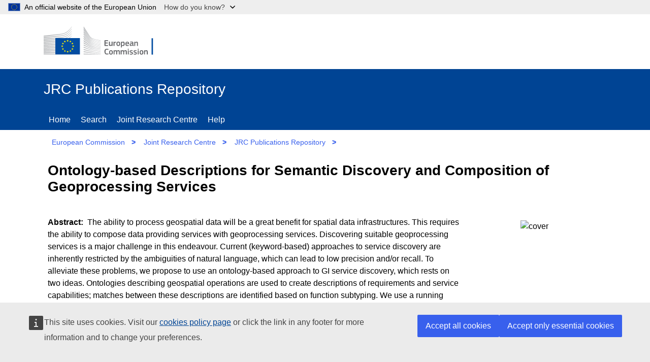

--- FILE ---
content_type: image/svg+xml
request_url: https://publications.jrc.ec.europa.eu/repository/assets/images/close.svg
body_size: 234
content:
<svg xmlns="http://www.w3.org/2000/svg" width="48" height="48" viewBox="0 0 48 48"><path fill-rule="evenodd" d="M42 8.01 39.99 6 24 21.99 8.01 6 6 8.01 21.99 24 6 39.99 8.01 42 24 26.01 39.99 42 42 39.99 26.01 24z"/></svg>